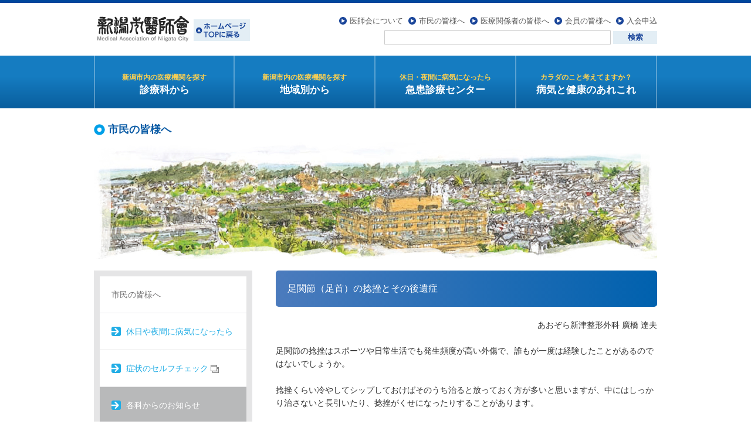

--- FILE ---
content_type: text/html; charset=UTF-8
request_url: https://www.niigatashi-ishikai.or.jp/citizen/orthopedic/orthopedic-memo/202201272002.html
body_size: 6599
content:

<!doctype html>
<html lang="ja-JP">
<head>
<meta charset="UTF-8">
<meta http-equiv="X-UA-Compatible" content="IE=edge chrome=1">
<meta name="viewport" content="width=device-width">
<title>足関節（足首）の捻挫とその後遺症 | 新潟市医師会</title>
<!-- Google tag (gtag.js) -->
<script async src="https://www.googletagmanager.com/gtag/js?id=G-QQ98LZB249"></script>
<script>
  window.dataLayer = window.dataLayer || [];
  function gtag(){dataLayer.push(arguments);}
  gtag('js', new Date());

  gtag('config', 'G-QQ98LZB249');
</script>
<meta name="keywords" content="">
<meta name="description" content="">
<link rel="shortcut icon" href="/images/common/favicon.ico" />
<link href="/css/default.css?20251204" rel="stylesheet" type="text/css">
<link href="/css/style.css?20251204" rel="stylesheet" type="text/css">
<link href="/css/contents.css?20251204" rel="stylesheet" type="text/css">
<link href="/css/sp.css?20251204" rel="stylesheet" type="text/css">
<link href="/css/print.css?20251204" rel="stylesheet" type="text/css" media="print">
<link rel="stylesheet" href="https://www.niigatashi-ishikai.or.jp/citizen/wp-content/themes/ishikai/style.css" type="text/css" />
<!-- Feed -->
<link rel="alternate" type="application/rss+xml" title="市民のみなさまへ RSS Feed" href="https://www.niigatashi-ishikai.or.jp/citizen/feed/rss/" />
<link rel="alternate" type="application/atom+xml" title="市民のみなさまへ Atom Feed" href="https://www.niigatashi-ishikai.or.jp/citizen/feed/atom/" />
<link rel="pingback" href="https://www.niigatashi-ishikai.or.jp/citizen/xmlrpc.php" />
<!-- /Feed -->
<meta name="description" content="あおぞら新津整形外科 廣橋 達夫 足関節の捻挫はスポーツや日常生活でも発生頻度が高い外傷で、誰もが一度は経験したことがあるのではないでしょうか。 捻挫くらい冷やしてシップしておけばそのうち治ると放っておく方が多いと思いますが、中にはしっかり" />
<link rel='dns-prefetch' href='//s.w.org' />
		<script type="text/javascript">
			window._wpemojiSettings = {"baseUrl":"https:\/\/s.w.org\/images\/core\/emoji\/2.2.1\/72x72\/","ext":".png","svgUrl":"https:\/\/s.w.org\/images\/core\/emoji\/2.2.1\/svg\/","svgExt":".svg","source":{"concatemoji":"https:\/\/www.niigatashi-ishikai.or.jp\/citizen\/wp-includes\/js\/wp-emoji-release.min.js?ver=4.7.2"}};
			!function(a,b,c){function d(a){var b,c,d,e,f=String.fromCharCode;if(!k||!k.fillText)return!1;switch(k.clearRect(0,0,j.width,j.height),k.textBaseline="top",k.font="600 32px Arial",a){case"flag":return k.fillText(f(55356,56826,55356,56819),0,0),!(j.toDataURL().length<3e3)&&(k.clearRect(0,0,j.width,j.height),k.fillText(f(55356,57331,65039,8205,55356,57096),0,0),b=j.toDataURL(),k.clearRect(0,0,j.width,j.height),k.fillText(f(55356,57331,55356,57096),0,0),c=j.toDataURL(),b!==c);case"emoji4":return k.fillText(f(55357,56425,55356,57341,8205,55357,56507),0,0),d=j.toDataURL(),k.clearRect(0,0,j.width,j.height),k.fillText(f(55357,56425,55356,57341,55357,56507),0,0),e=j.toDataURL(),d!==e}return!1}function e(a){var c=b.createElement("script");c.src=a,c.defer=c.type="text/javascript",b.getElementsByTagName("head")[0].appendChild(c)}var f,g,h,i,j=b.createElement("canvas"),k=j.getContext&&j.getContext("2d");for(i=Array("flag","emoji4"),c.supports={everything:!0,everythingExceptFlag:!0},h=0;h<i.length;h++)c.supports[i[h]]=d(i[h]),c.supports.everything=c.supports.everything&&c.supports[i[h]],"flag"!==i[h]&&(c.supports.everythingExceptFlag=c.supports.everythingExceptFlag&&c.supports[i[h]]);c.supports.everythingExceptFlag=c.supports.everythingExceptFlag&&!c.supports.flag,c.DOMReady=!1,c.readyCallback=function(){c.DOMReady=!0},c.supports.everything||(g=function(){c.readyCallback()},b.addEventListener?(b.addEventListener("DOMContentLoaded",g,!1),a.addEventListener("load",g,!1)):(a.attachEvent("onload",g),b.attachEvent("onreadystatechange",function(){"complete"===b.readyState&&c.readyCallback()})),f=c.source||{},f.concatemoji?e(f.concatemoji):f.wpemoji&&f.twemoji&&(e(f.twemoji),e(f.wpemoji)))}(window,document,window._wpemojiSettings);
		</script>
		<style type="text/css">
img.wp-smiley,
img.emoji {
	display: inline !important;
	border: none !important;
	box-shadow: none !important;
	height: 1em !important;
	width: 1em !important;
	margin: 0 .07em !important;
	vertical-align: -0.1em !important;
	background: none !important;
	padding: 0 !important;
}
</style>
<link rel='https://api.w.org/' href='https://www.niigatashi-ishikai.or.jp/citizen/wp-json/' />
<link rel="EditURI" type="application/rsd+xml" title="RSD" href="https://www.niigatashi-ishikai.or.jp/citizen/xmlrpc.php?rsd" />
<link rel="wlwmanifest" type="application/wlwmanifest+xml" href="https://www.niigatashi-ishikai.or.jp/citizen/wp-includes/wlwmanifest.xml" /> 
<link rel='prev' title='表皮水疱症について' href='https://www.niigatashi-ishikai.or.jp/citizen/dermatology/dermatology-memo/202112281976.html' />
<link rel='next' title='新潟市内科医会学術講演会' href='https://www.niigatashi-ishikai.or.jp/citizen/%e6%9c%aa%e5%88%86%e9%a1%9e/202202072029.html' />
<meta name="generator" content="WordPress 4.7.2" />
<link rel='shortlink' href='https://www.niigatashi-ishikai.or.jp/citizen/?p=2002' />
<link rel="alternate" type="application/json+oembed" href="https://www.niigatashi-ishikai.or.jp/citizen/wp-json/oembed/1.0/embed?url=https%3A%2F%2Fwww.niigatashi-ishikai.or.jp%2Fcitizen%2Forthopedic%2Forthopedic-memo%2F202201272002.html" />
<link rel="alternate" type="text/xml+oembed" href="https://www.niigatashi-ishikai.or.jp/citizen/wp-json/oembed/1.0/embed?url=https%3A%2F%2Fwww.niigatashi-ishikai.or.jp%2Fcitizen%2Forthopedic%2Forthopedic-memo%2F202201272002.html&#038;format=xml" />
<link rel="canonical" href="https://www.niigatashi-ishikai.or.jp/citizen/orthopedic/orthopedic-memo/202201272002.html" />
</head>
<body id="orthopedic-memo" class="post-template-default single single-post postid-2002 single-format-standard">
<div class="hidden">
	<header id="site_header">
		<div id="headerInner01">
					<h1 id="h1_logo"><a href="/">新潟市医師会</a></h1>
				</div>
		<nav class="gnav">
			<div class="js_folding menu">
				<div class="js_folding_container">
					<div id="dropdown-overlay"></div>
					<div id="menuWrap">
					  <div id="menu">
						<ul id="megamenu" class="clearfix">
						  <li class="border"><a href="/citizen/institutions/subject/internal/akiha.html" class="menu1"><span class="text"><span class="sub_text">新潟市内の医療機関を探す</span>診療科から</span></a>
							<div class="menu_box mega1"> <img src="/images/common/img_arrow.png" class="arrow">
							  <div class="inner">
								<ul class="clearfix">
								  <li><a href="/citizen/institutions/subject/internal/akiha.html"><img src="/images/common/btn_subject01.png" alt="内科"></a></li>
								  <li><a href="/citizen/institutions/subject/pediatric/akiha.html"><img src="/images/common/btn_subject02.png" alt="小児科"></a></li>
								  <li><a href="/citizen/institutions/subject/orthopedic/akiha.html"><img src="/images/common/btn_subject03.png" alt="整形外科"></a></li>
								  <li><a href="/citizen/institutions/subject/dermatology/akiha.html"><img src="/images/common/btn_subject04.png" alt="皮膚科"></a></li>
								  <li><a href="/citizen/institutions/subject/ophthalmology/akiha.html"><img src="/images/common/btn_subject05.png" alt="眼科"></a></li>
								  <li><a href="/citizen/institutions/subject/surgery/akiha.html"><img src="/images/common/btn_subject06.png" alt="外科"></a></li>
								  <li><a href="/citizen/institutions/subject/otorhinolaryngology/akiha.html"><img src="/images/common/btn_subject07.png" alt="耳鼻咽喉科"></a></li>
								  <li><a href="/citizen/institutions/subject/gynecology/akiha.html"><img src="/images/common/btn_subject08.png" alt="産婦人科"></a></li>
								  <li><a href="/citizen/institutions/subject/psychiatry/akiha.html"><img src="/images/common/btn_subject09.png" alt="精神科"></a></li>
								  <li><a href="/citizen/institutions/subject/cranial/akiha.html"><img src="/images/common/btn_subject10.png?20200117" alt="脳神経外科"></a></li>
								  <li><a href="/citizen/institutions/subject/urinology/akiha.html"><img src="/images/common/btn_subject11.png" alt="泌尿器科"></a></li>
								  <li><a href="/citizen/institutions/subject/neurology/akiha.html"><img src="/images/common/btn_subject13.png?20200108" alt="脳神経内科"></a></li>
								  <li><a href="/citizen/institutions/subject/psychosomatic/akiha.html"><img src="/images/common/btn_subject14.png" alt="心療内科"></a></li>
								  <li><a href="/citizen/institutions/subject/other/akiha.html"><img src="/images/common/btn_subject12.png" alt="その他"></a></li>
								</ul>
							  </div>
							</div>
						  </li>
						  <li class="border"><a href="/citizen/institutions/area/akiha/internal.html" class="menu2"><span class="text"><span class="sub_text">新潟市内の医療機関を探す</span>地域別から</span></a>
							<div class="menu_box mega2"> <img src="/images/common/img_arrow.png" class="arrow">
							  <div class="inner">
								<div class="inner clearfix">
								  <div class="areamap"><img src="/images/common/img_area.png"  alt="地域から探す"></div>
								  <div class="button">
									<ul class="clearfix">
									  <li><a href="/citizen/institutions/area/akiha/internal.html"><img src="/images/common/btn_area01.png" alt="秋葉区"></a></li>
									  <li><a href="/citizen/institutions/area/kita/internal.html"><img src="/images/common/btn_area02.png" alt="北区"></a></li>
									  <li><a href="/citizen/institutions/area/kounan/internal.html"><img src="/images/common/btn_area03.png" alt="江南区"></a></li>
									  <li><a href="/citizen/institutions/area/chuo/internal.html"><img src="/images/common/btn_area04.png" alt="中央区"></a></li>
									  <li><a href="/citizen/institutions/area/nishikan/internal.html"><img src="/images/common/btn_area05.png" alt="西蒲区"></a></li>
									  <li><a href="/citizen/institutions/area/nishi/internal.html"><img src="/images/common/btn_area06.png" alt="西区"></a></li>
									  <li><a href="/citizen/institutions/area/higashi/internal.html"><img src="/images/common/btn_area07.png" alt="東区"></a></li>
									  <li><a href="/citizen/institutions/area/minami/internal.html"><img src="/images/common/btn_area08.png" alt="南区"></a></li>
									</ul>
								  </div>
								</div>
							  </div>
							</div>
						  </li>
						  <li class="border"><a href="/citizen/emergency-guide.html" class="menu3"><span class="text"><span class="sub_text">休日・夜間に病気になったら</span>急患診療センター</span></a></li>
						  <li class="border"><a href="/citizen/health_memo/" class="menu4"><span class="text"><span class="sub_text">カラダのこと考えてますか？</span>病気と健康のあれこれ</span></a></li>
						</ul>
					  </div>
					</div>
					<div id="header_title">
						<div id="headerInner02">
						  <ul id="hnavi">
							<li><a href="/about/">医師会について</a></li>
							<li><a href="/citizen/">市民の皆様へ</a></li>
							<li><a href="/medical/">医療関係者の皆様へ</a></li>
							<li><a href="/members/">会員の皆様へ</a></li>
							<li><a href="/membership/">入会申込</a></li>
						  </ul>
						  <form action="https://www.google.com/search">
							<input type="hidden" name="hl" value="ja">
							<input type="hidden" name="hq" value="inurl:niigatashi-ishikai.or.jp">
							<input type="hidden" name="ie" value="UTF-8">
							<input type="hidden" name="oe" value="UTF-8">
							<input type="hidden" name="filter" value="0">
							<input type="text" name="q" size="23" maxlength="30" value="" id="search">
							<input type="submit" name="btnG" value="検索" id="submit">
						  </form>
						</div>
					</div>
				</div>
			</div>
		</nav>
	<!--gnaviWrap-->
	</header>
	<!--/headerWrap-->

<div id="container" class="clearfix">
<div id="kv" class="clearfix">
    <h2>市民の皆様へ</h2>
  <img src="/images/common/kv_citizen01.jpg" width="960" height="200" alt="新潟市医師会"></div>
  <div id="contents" class="clearfix">

<h1 id="title">足関節（足首）の捻挫とその後遺症</h1>
<p style="text-align: right;">あおぞら新津整形外科 廣橋 達夫</p>
<p>足関節の捻挫はスポーツや日常生活でも発生頻度が高い外傷で、誰もが一度は経験したことがあるのではないでしょうか。</p>
<p>捻挫くらい冷やしてシップしておけばそのうち治ると放っておく方が多いと思いますが、中にはしっかり治さないと長引いたり、捻挫がくせになったりすることがあります。</p>
<p>足関節の捻挫のほとんどは足関節を内側に捻って生じるため、多くの場合足関節の外側の靱帯が損傷し、外くるぶしの前方や下方に痛みや腫れを生じます。</p>
<p>靱帯が伸びる程度の損傷を1度捻挫、一部が切れたものを2度捻挫、完全に切れたものを3度捻挫と分類しています。</p>
<p>いずれの場合もまずは内出血や腫れや痛みを抑えて回復を助ける効果のあるRICE処置（安静rest、冷却icing、圧迫compression、挙上elevation）を行い、3度捻挫の場合は2～3週間の固定を必要とすることがあります。</p>
<p>更に捻挫と思っていても骨折を伴っていることもあります。特に学童期の捻挫では靱帯による牽引により、まだ柔らかい骨部分が引っ張られ裂離骨折を起こしていることがよくあり、その特徴は痛みがあるものの歩行が可能であることが多く、人によってはつま先立ちやジャンプが可能なこともあることです。</p>
<p>3度捻挫や裂離骨折を放置しておくと慢性的に足関節に不安定感を抱いてしまう、いわゆる「捻挫ぐせ」と言われる慢性足関節不安定症となることがあり、捻挫を繰り返すようになることで軟骨損傷をきたし将来的に変形性足関節症となるリスクも高まります。</p>
<p>また、明らかな骨折や靱帯損傷が無いにもかかわらず、長期にわたって痛みが持続するような場合には関節内で関節軟骨がはがれる骨軟骨骨折というものを起こしている危険性もあり、その場合手術が必要になることもあります。</p>
<p>整形外科では、痛みや腫脹や内出血の程度、レントゲンやエコーの所見などから総合的に判断し治療を選択いたします。一見症状の軽い小児の捻挫は特に注意が必要ですので是非ご相談ください。</p>
<p style="text-align:right;">（2022.01.27）</p></div>
	<div id="side"> 
		<dl class="lnavi">
		  <dt><a href="/citizen/">市民の皆様へ</a></dt>
		  <dd id="citizen01"><a href="/citizen/emergency-guide.html">休日や夜間に病気になったら</a></dd>
		  <dd id="citizen13" class="icn_external"><a href="http://www.niigata-er.org/search/" target="_blank">症状のセルフチェック <img src="/images/common/icn_external.png"></a></dd>
		  <dd id="citizen02"><a href="/citizen/announce/">各科からのお知らせ</a>
			<ul><li><a href="/citizen/internal/">内科</a></li><li><a href="/citizen/pediatric/">小児科</a></li><li><a href="/citizen/surgery/">外科</a></li><li><a href="/citizen/psychiatry/">精神科</a></li><li><a href="/citizen/orthopedic/">整形外科</a></li><li><a href="/citizen/gynecology/">産婦人科</a></li><li><a href="/citizen/ophthalmology/">眼科</a></li><li><a href="/citizen/otorhinolaryngology/">耳鼻咽喉科</a></li><li><a href="/citizen/dermatology/">皮膚科</a></li><li><a href="/citizen/urinology/">泌尿器科</a></li><li><a href="/citizen/radiology/">放射線科</a></li><li><a href="/citizen/cranial/">脳神経外科</a></li><li><a href="/citizen/psychosomatic/">心療内科</a></li><li><a href="/citizen/other/">その他の科</a></li><ul>		  </dd>
		  <dd id="citizen03"><a href="/citizen/health_memo/">病気と健康のあれこれ</a></dd>
		  <dd id="citizen04"><a href="/citizen/immunization.html">予防接種</a></dd>
		  <dd id="citizen05"><a href="/citizen/examination/">妊婦健診、乳幼児健診、各種がん検診</a></dd>
		  <dd id="citizen07"><a href="/citizen/extension_course.html">市民公開講座</a> </dd>
		  <dd id="citizen08"><a href="/citizen/primary_care_doctor.html">かかりつけ医</a>
			<ul>
			  <li><a href="#section1">かかりつけ医とは</a></li>
			  <li><a href="#section2">病診連携事業</a></li>
			  <li><a href="#section3">病診連携事業に参加している病院</a></li>
			  <li><a href="#section4">在宅医療</a></li>
			</ul>
		  </dd>
		  <dd id="citizen9"><a href="/citizen/institutions/subject/internal/akiha.html">新潟市医療機関一覧</a></dd>
		  <dd id="citizen10"><a href="/citizen/institutions/no_smoking.html">禁煙外来を行っている医療機関一覧</a></dd>
		  <dd id="citizen11"><a href="/citizen/dementia.html">認知症かな？と思ったら</a></dd>
		  <dd id="citizen12"><a href="/citizen/search_list/">病気に関する記事の検索一覧</a></dd>
		  <!--<dd id="citizen12"><a href="/citizen/faq/">よくある質問</a></dd>-->
		</dl>
	</div>
		<div id="pagetop">
		<ul class="clearfix">
			<li class="sp"><a href="/"><img src="/images/common/btn_sitetop.png" width="173" height="43" alt="トップページへ"></a></li>
			<div class="group">
				<li class="pctop"><a href="/"><img src="/images/common/to_top.png" width="172" height="43" alt="ホームページTOPへ戻る"></a></li>
				<li class="pagetop"><a href="#site_header"><img src="/images/common/btn_pagetop.png" width="173" height="43" alt="このページの先頭へ"></a></li>
			</div>
		</ul>
	</div>
	  <!--/pagetop--> 
		
	</div>
	<!--/container-->
	<div id="footerWrap">
	  <div id="footer">
		<dl>
		  <dt>新潟市医師会事務局</dt>
		  <dd>〒950-0914　新潟市中央区紫竹山3丁目3番11号<br>
			<span class="tel">TEL : 025-240-4131　FAX : 025-240-6760</span><span class="mail">e-mail : niigatashi@niigata.med.or.jp</span></dd>
		</dl>
	  </div>
	</div>
	<!--/footerWrap-->
	<div id="copyWrap">
	  <div id="copy" class="clearfix">
		<div id="copyInner02">
		  <ul class="clearfix">
			<li id="fnavi01"><a href="/siteinfo/usage.html">ご利用にあたって</a></li>
			<li id="fnavi02"><a href="/siteinfo/privacy_policy.html">プライバシーポリシー</a></li>
			<li id="fnavi03"><a href="/siteinfo/sitemap.html">サイトマップ</a></li>
			<li id="fnavi04"><a href="/siteinfo/links.html">リンク</a></li>
			<li id="fnavi05"><a href="/siteinfo/inquiry.html">お問合せ</a></li>
		  </ul>
		</div>
		<div id="copyInner01"><small>©2013 Medical Association of Niigata City.</small></div>
	  </div>
	</div>
</div>
<script type='text/javascript' src='https://www.niigatashi-ishikai.or.jp/citizen/wp-includes/js/wp-embed.min.js?ver=4.7.2'></script>
<script src="https://code.jquery.com/jquery-1.10.1.min.js"></script>
<script src="https://code.jquery.com/jquery-migrate-1.2.1.min.js"></script>
<script type="text/javascript" src="/js/jquery.cookie.js"></script>
<script type="text/javascript" src="/js/script.js?20240129"></script>
<script type="text/javascript" src="/js/megamenu.js"></script>
<script type="text/javascript" src="/js/heightLine.js"></script>
<script type="text/javascript" src="/js/page-scroll.js"></script>

</body>
</html>

--- FILE ---
content_type: text/css
request_url: https://www.niigatashi-ishikai.or.jp/css/sp.css?20251204
body_size: 1196
content:
@charset "UTF-8";

/* CSS Document */
@media screen and (max-width: 640px) {

body {
	word-break: break-all;
	word-wrap: break-word;
}

.pc {
	display: none !important;
}

.sp {
	display: block !important;
}

#pagetop .pctop {
	display: none !important;
}

#pagetop .group {
	float: none;
}

img {
	max-width: 100%;
	height: auto;
}

input {
	display: inline-block;
	width: 100%;
	box-sizing: border-box;
}

#input dl dd div {
	display: block;
}

#input dl dd div input {
	width: auto;
}

#input dl dd label {
	width: 50%;
}

textarea {
	width: 100%;
	box-sizing: border-box;
}

iframe {
	max-width: 100%;
}

.hidden {
	min-height: 100%;
}


/* レイアウト
----------------------------------------------------------*/
#headerWrap {
	height: auto;
}

#headerWrap #header {
	margin: 0px 10px;
	width: auto;
	position: relative;
}

#headerWrap #header #headerInner02 {
	display: none;
}

#headerWrap #header #btn_pcsite {
	position: absolute;
	top: 25px;
	right: 0;
}

#headerWrap #header #btn_pcsite #swPc {
	display: none;
}

#kv .btn_print01 {
	display: none;
}

#container {
	margin: 0px 10px;
	width: auto;
}

#contents,
#newsletter .members #contents {
	float: none;
	width: auto;
	margin-bottom: 20px;
}

#side {
	float: none;
	width: auto;
}

#pagetop {
	text-align: center;
}

#pagetop ul li {
	width: 50%;
	float: left;
}

#pagetop ul li a {
	display: block;
	background-color: #E3EEF5;
}

#pagetop ul li:first-child a {
	border-right: 2px solid #FFFFFF;
}

#footerWrap #footer {
	margin: 0px 10px;
	width: auto;
}

#footerWrap #footer dl dt {
	float: none;
	margin-top: 0;
}

#footerWrap #footer dl dd {
	margin-left: 0;
}

#footerWrap #footer dl dd span {
	display: inline;
}

#copyWrap #copy {
	margin: 0px 10px;
	width: auto;
}

#copyWrap #copy #copyInner01 {
	clear: both;
	float: none;
	width: auto;
	text-align: center;
}

#copyWrap #copy #copyInner02 {
	float: left;
	width: auto;
	margin-bottom: 1em;
	text-align: left;
}

#copyWrap #copy #copyInner02 ul li {
	display: inline-block;
	margin-right: 2em;
}

#copyWrap #copy #copyInner02 ul li:nth-of-type(5),
#copyWrap #copy #copyInner02 #fnavi05 {
	display: none;
}
}

/* トップページ
----------------------------------------------------------*/

@media screen and (max-width: 640px) {

#index #side {
	display: none;
}

#index #pagetop {
	padding-top: 0;
}

/* 目次
----------------------------------------------------------*/

#about #contents {
	width: 100%;
}

.secCitizen01,
.secNewsLetter01,
.secMembers01,
.secMedical01,
.secAbout01 {
	float: none;
	width: 100%;
	margin-left: 0;
	margin: 0 auto 30px;
}

.secCitizen01.first,
	.secNewsLetter01.first,
.secMembers01.first,
.secMedical01.first,
.secAbout01.first {
	margin-left: auto;
}
}

@media screen and (max-width: 320px) {

.secCitizen01,
.secNewsLetter01,
.secMembers01,
.secMedical01,
.secAbout01 {
	height: auto;
}

}

/* 会長の挨拶
----------------------------------------------------------*/
@media screen and (max-width: 640px) {

#secGreeting01 {
	float: none;
	width: 100%;
}

.alignright {
	float: none;
	text-align: center;
}

/* 医療機関
----------------------------------------------------------*/

.institution #kv h2 {
	margin: 0;
}

.tbl_institution01 {
	font-size: 13px;
}

.tbl_institution01 tbody tr td.item {
	width: auto;
	text-align: left;
	white-space: nowrap;
}

#tbl_institution02 {
	border-bottom: 1px solid #E3EEF5;
	background: #E3EEF5;
}

#tbl_institution02 tr th, #tbl_institution02 tr td {
	width: auto;
	display: block;
}

#tbl_institution02 tr th {
	border-bottom: none;
}

#tbl_institution02 tr th, #tbl_institution02 tr td.item {
	width: 110px;
	margin: 0;
	float: left;
	clear: both;
	border-top: 1px solid #FFFFFF;
}

#tbl_institution02 tr td {
	min-height: 1.6em;
	margin-left: 130px;
	border-top: 1px solid #E3EEF5;
	border-bottom: none;
	background: #FFFFFF;
	word-break: break-all;
}

.map iframe {
	height: 400px;
}

.map img {
	max-width: none;
}

#emergency #side, .siteinfo #side {
	display: none;
}
}

@media screen and (max-width: 480px) {

#footerWrap #footer dl dd span {
	display: block;
}

#footerWrap #footer dl dd .mail {
	margin-left: 0;
}

}


--- FILE ---
content_type: text/css
request_url: https://www.niigatashi-ishikai.or.jp/citizen/wp-content/themes/ishikai/style.css
body_size: 1692
content:
/*
Theme Name: 新潟市医師会市民の皆様へ
Description: 新潟市医師会市民の皆様へオリジナルテンプレート
Author: 株式会社ウィザップ
Author URI: https://www.sksp.co.jp/
*/

/* 共通
----------------------------------------------------------*/
#contents p {
	margin-bottom: 1.6em;
}

#contents ul {
	margin-bottom: 20px;
	margin-left: 3em;
	list-style: disc outside;
}

#contents ol {
	margin-bottom: 20px;
	margin-left: 3em;
	list-style: decimal outside;
}

#contents table {
	width: 100%;
	margin: 40px 0px;
}

#contents table tbody tr th {
	background-color: #F0F0F0;
	padding: 10px;
	border: 1px solid #CCC;
}

#contents table tbody tr td {
	padding: 10px;
	border: 1px solid #CCC;
}

.page_navi {
	text-align: center;
	margin-top: 40px;
}

.page_navi li {
	display: inline;
}

.page_navi li a {
	padding: 3px 9px;
	text-decoration: none;
	border: 1px solid #CCC;
	color: #666;
	display: inline-block;
}

.page_navi li a:hover {
	border: 1px solid #1468b2;
	color: #FFF;
	background-color: #1468b2;
}

.page_navi li span {
	padding: 3px 9px;
	border: 1px solid #1468b2;
	display: inline-block;
	color: #FFF;
	background-color: #1468b2;
}

.prevnext {
	margin-left: 0px !important;
	list-style: none !important;
	margin-top: 40px;
}

.prevnext li {
	width: 50%;
	float: left;
}

.prevnext li.next {
	text-align: right;
}

/* 各科からのお知らせ
----------------------------------------------------------*/
.page-id-396  #side .lnavi #citizen02 a,
#internal-info #side .lnavi #citizen02 a,
#pediatric-info #side .lnavi #citizen02 a,
#surgery-info #side .lnavi #citizen02 a,
#psychiatry-info #side .lnavi #citizen02 a,
#orthopedic-info #side .lnavi #citizen02 a,
#gynecology-info #side .lnavi #citizen02 a,
#ophthalmology-info #side .lnavi #citizen02 a,
#otorhinolaryngology-info #side .lnavi #citizen02 a,
#dermatology-info #side .lnavi #citizen02 a,
#urinology-info #side .lnavi #citizen02 a,
#radiology-info #side .lnavi #citizen02 a,
#cranial-info #side .lnavi #citizen02 a,
#neurology-info #side .lnavi #citizen02 a,
#psychosomatic-info #side .lnavi #citizen02 a,
#other-info #side .lnavi #citizen02 a,
.page-id-396  #side .lnavi #citizen02 a,
#internal-memo #side .lnavi #citizen02 a,
#pediatric-memo #side .lnavi #citizen02 a,
#surgery-memo #side .lnavi #citizen02 a,
#psychiatry-memo #side .lnavi #citizen02 a,
#orthopedic-memo #side .lnavi #citizen02 a,
#gynecology-memo #side .lnavi #citizen02 a,
#ophthalmology-memo #side .lnavi #citizen02 a,
#otorhinolaryngology-memo #side .lnavi #citizen02 a,
#dermatology-memo #side .lnavi #citizen02 a,
#urinology-memo #side .lnavi #citizen02 a,
#radiology-memo #side .lnavi #citizen02 a,
#cranial-memo #side .lnavi #citizen02 a,
#neurology-memo #side .lnavi #citizen02 a,
#psychosomatic-memo #side .lnavi #citizen02 a,
#other-memo #side .lnavi #citizen02 a {
	color: #FFF;
	background-color: #B8B9BA;
}

.page-id-396  #side .lnavi #citizen02 ul,
#internal-info #side .lnavi #citizen02 ul,
#pediatric-info #side .lnavi #citizen02 ul,
#surgery-info #side .lnavi #citizen02 ul,
#psychiatry-info #side .lnavi #citizen02 ul,
#orthopedic-info #side .lnavi #citizen02 ul,
#gynecology-info #side .lnavi #citizen02 ul,
#ophthalmology-info #side .lnavi #citizen02 ul,
#otorhinolaryngology-info #side .lnavi #citizen02 ul,
#dermatology-info #side .lnavi #citizen02 ul,
#urinology-info #side .lnavi #citizen02 ul,
#radiology-info #side .lnavi #citizen02 ul,
#cranial-info #side .lnavi #citizen02 ul,
#neurology-info #side .lnavi #citizen02 ul,
#psychosomatic-info #side .lnavi #citizen02 ul,
#other-info #side .lnavi #citizen02 ul,
#internal-memo #side .lnavi #citizen02 ul,
#pediatric-memo #side .lnavi #citizen02 ul,
#surgery-memo #side .lnavi #citizen02 ul,
#psychiatry-memo #side .lnavi #citizen02 ul,
#orthopedic-memo #side .lnavi #citizen02 ul,
#gynecology-memo #side .lnavi #citizen02 ul,
#ophthalmology-memo #side .lnavi #citizen02 ul,
#otorhinolaryngology-memo #side .lnavi #citizen02 ul,
#dermatology-memo #side .lnavi #citizen02 ul,
#urinology-memo #side .lnavi #citizen02 ul,
#radiology-memo #side .lnavi #citizen02 ul,
#cranial-memo #side .lnavi #citizen02 ul,
#neurology-memo #side .lnavi #citizen02 ul,
#psychosomatic-memo #side .lnavi #citizen02 ul,
#other-memo #side .lnavi #citizen02 ul {
	display: block;
}

.dl_announce01 dt {
	float: left;
}

.dl_announce01 dd {
	margin-left: 8em;
	margin-bottom: 1.6em;
	padding-top: 25px;
}

.dl_announce01 dd.internal-info,
.dl_announce01 dd.pediatric-info,
.dl_announce01 dd.surgery-info,
.dl_announce01 dd.psychiatry-info,
.dl_announce01 dd.orthopedic-info,
.dl_announce01 dd.gynecology-info,
.dl_announce01 dd.ophthalmology-info,
.dl_announce01 dd.otorhinolaryngology-info,
.dl_announce01 dd.dermatology-info,
.dl_announce01 dd.urinology-info,
.dl_announce01 dd.radiology-info,
.dl_announce01 dd.cranial-info,
.dl_announce01 dd.neurology-info,
.dl_announce01 dd.psychosomatic-info,
.dl_announce01 dd.other-info {
	background-image: url(images/announce/icn_info.gif);
	background-repeat: no-repeat;
	background-position: left top;
}

.dl_announce01 dd.internal-memo,
.dl_announce01 dd.pediatric-memo,
.dl_announce01 dd.surgery-memo,
.dl_announce01 dd.psychiatry-memo,
.dl_announce01 dd.orthopedic-memo,
.dl_announce01 dd.gynecology-memo,
.dl_announce01 dd.ophthalmology-memo,
.dl_announce01 dd.otorhinolaryngology-memo,
.dl_announce01 dd.dermatology-memo,
.dl_announce01 dd.urinology-memo,
.dl_announce01 dd.radiology-memo,
.dl_announce01 dd.cranial-memo,
.dl_announce01 dd.neurology-memo,
.dl_announce01 dd.psychosomatic-memo,
.dl_announce01 dd.other-memo {
	background-image: url(images/announce/icn_memo.gif);
	background-repeat: no-repeat;
	background-position: left top;
}

.dl_info01 dt {
	clear: both;
	float: left;
}

.dl_info01 dd {
	margin-bottom: 1em;
	margin-left: 7em;
}


/* 病気と健康のあれこれ
----------------------------------------------------------*/
.page-id-402  #side .lnavi #citizen03 a {
	color: #FFF;
	background-color: #B8B9BA;
}

.dl_memo01 dt {
	float: left;
}

.dl_memo01 dd {
	margin-left: 8em;
	margin-bottom: 1.6em;
	padding-top: 25px;
	background-repeat: no-repeat;
	background-position: left top;	
}

.dl_memo01 dd.internal-memo, .dl_memo01 dd.internal-info {
	background-image: url(images/health_memo/icn_internal.gif);
}

.dl_memo01 dd.pediatric-memo, .dl_memo01 dd.pediatric-info {
	background-image: url(images/health_memo/icn_pediatric.gif);
}

.dl_memo01 dd.surgery-memo, .dl_memo01 dd.surgery-info {
	background-image: url(images/health_memo/icn_surgery.gif);
}

.dl_memo01 dd.psychiatry-memo, .dl_memo01 dd.psychiatry-info {
	background-image: url(images/health_memo/icn_psychiatry.gif);
}

.dl_memo01 dd.orthopedic-memo, .dl_memo01 dd.orthopedic-info {
	background-image: url(images/health_memo/icn_orthopedic.gif);
}

.dl_memo01 dd.gynecology-memo, .dl_memo01 dd.gynecology-info {
	background-image: url(images/health_memo/icn_gynecology.gif);
}

.dl_memo01 dd.ophthalmology-memo, .dl_memo01 dd.ophthalmology-info {
	background-image: url(images/health_memo/icn_ophthalmology.gif);
}

.dl_memo01 dd.otorhinolaryngology-memo, .dl_memo01 dd.otorhinolaryngology-info {
	background-image: url(images/health_memo/icn_otorhinolaryngology.gif);
}

.dl_memo01 dd.dermatology-memo, .dl_memo01 dd.dermatology-info {
	background-image: url(images/health_memo/icn_dermatology.gif);
}

.dl_memo01 dd.urinology-memo, .dl_memo01 dd.urinology-info {
	background-image: url(images/health_memo/icn_urinology.gif);
}

.dl_memo01 dd.radiology-memo, .dl_memo01 dd.radiology-info {
	background-image: url(images/health_memo/icn_radiology.gif);
}

.dl_memo01 dd.cranial-memo, .dl_memo01 dd.cranial-info {
	background-image: url(images/health_memo/icn_cranial.gif);
}

.dl_memo01 dd.neurology-memo, .dl_memo01 dd.neurology-info {
	background-image: url(images/health_memo/icn_neurology.gif?20200107);
}

.dl_memo01 dd.psychosomatic-memo, .dl_memo01 dd.psychosomatic-info {
	background-image: url(images/health_memo/icn_psychosomatic.gif);
}

.dl_memo01 dd.other-memo, .dl_memo01 dd.other-info {
	background-image: url(images/health_memo/icn_other.gif);
}

/* よくある質問
----------------------------------------------------------*/
#faq #side .lnavi #citizen12 a {
	color: #FFF;
	background-color: #B8B9BA;
}

#dl_faq01 dt {
	float: left;
}

#dl_faq01 dd {
	margin-bottom: 1em;
	margin-left: 7em;
}


/* 講演会・講習会・研修会のご案内
----------------------------------------------------------*/
body.post-type-archive-seminar #side .lnavi #medical08 a {
	color: #FFF;
	background-color: #B8B9BA;
}

.archive #contents p {
	margin-bottom: 0.5em;
}

/* 診療報酬改定に関する情報
----------------------------------------------------------*/

#contents table.tbl_fee01 tr {
	border-top: 1px solid #CCC;
	border-bottom: 1px solid #CCC;
}

#contents table.tbl_fee01 tbody tr th,
#contents table.tbl_fee01 tbody tr td {
	text-align: left;
	border: none;
}

#contents table.tbl_fee01 th:first-child {
	width: 80px;
}

#contents table.tbl_fee01 th:last-child {
	width: 160px;
}

--- FILE ---
content_type: text/css
request_url: https://www.niigatashi-ishikai.or.jp/css/print.css?20251204
body_size: 544
content:
@charset "UTF-8";

/* 印刷用CSS
----------------------------------------------------------*/
#headerWrap,
#menuWrap,
#kv,
#side,
#pagetop,
#footerWrap,
#copyWrap {
	display: none !important;
}

#container {
	width: 100%;
}

#contents {
	float: none;
	width: 100% !important;
	font-size: 80%;
	box-sizing: border-box;
}

#contents table,
#contents li {
}

h1 {
	color: #333;
	padding: 0px;
}

.secCitizen01,
.secNewsLetter01,
.secMembers01,
.secMedical01,
.secAbout01 {
	width: 31%;
	margin-left: 3%;
}

.secCitizen01.first,
.secNewsLetter01.first,
.secMembers01.first,
.secMedical01.first,
.secAbout01.first {
	margin-left: 0;
}

